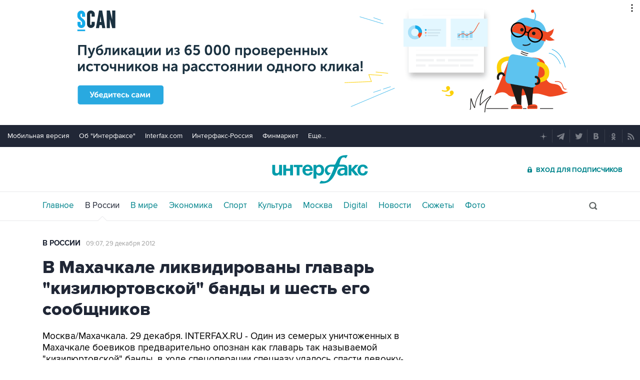

--- FILE ---
content_type: text/html
request_url: https://tns-counter.ru/nc01a**R%3Eundefined*interfax_ru/ru/UTF-8/tmsec=interfax/32837867***
body_size: -73
content:
4F8F66086970C7E4X1768998884:4F8F66086970C7E4X1768998884